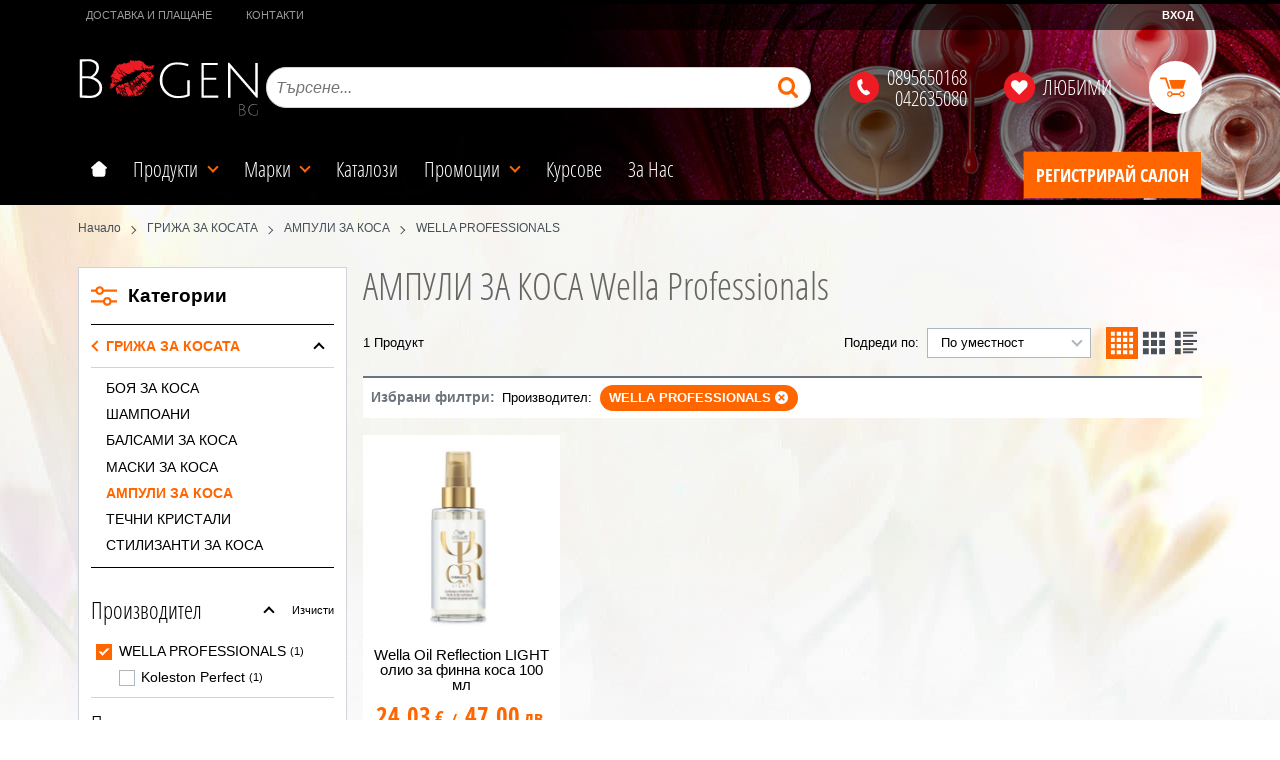

--- FILE ---
content_type: text/html; charset=UTF-8
request_url: https://www.bogen.bg/action/getDOM
body_size: 504
content:
        <div class="extras">
            <div class="container">                <div class="js-extras-slider tns-before-init extras__rows">        <a href="/delivery-policy" title="Бърза доставка" class="extras__item mb-grid">
            <div class="extras__item-inner">
                                    <div class="extras__icon">
                        <svg xmlns="http://www.w3.org/2000/svg" viewBox="0 0 65.15 37.63"><g data-name="Layer 2"><path fill="currentColor" d="M52.31 37.63a5.25 5.25 0 01-4.11-1.84 5.31 5.31 0 01-1.17-4h-18a7.36 7.36 0 01-6.94 5.87A5.26 5.26 0 0118 35.79a5.31 5.31 0 01-1.17-4H12.4a2 2 0 01-1.57-.72 2.06 2.06 0 01-.43-1.69l.6-2.88H1.22a1.22 1.22 0 110-2.43h16.16a1.22 1.22 0 010 2.43H13.5l-.61 2.83h4.7a7.32 7.32 0 016.26-3.91A5.26 5.26 0 0128 27.26a5.07 5.07 0 011 2.07h16.48l4.74-26.9H17.57l-2.63 14.91a1.21 1.21 0 01-1.2 1h-.21a1.22 1.22 0 01-1-1.41L15.22 2a2.45 2.45 0 012.35-2H50.7a2 2 0 011.57.72 2.06 2.06 0 01.43 1.69l-.61 3.33h6.66l3 10a4.31 4.31 0 012.38 1.44 4.54 4.54 0 01.94 3.82l-1.72 9.78a1.21 1.21 0 01-1.2 1h-2.89a7.35 7.35 0 01-6.95 5.85zM54 27.86a4.83 4.83 0 00-4.55 3.88 3 3 0 00.58 2.49 2.86 2.86 0 002.25 1 4.83 4.83 0 004.55-3.88 3 3 0 00-.58-2.49 2.86 2.86 0 00-2.25-1zm-30.19 0a4.83 4.83 0 00-4.55 3.88 3 3 0 00.58 2.49 2.86 2.86 0 002.25 1 4.83 4.83 0 004.55-3.88 3 3 0 00-.58-2.49 2.86 2.86 0 00-2.22-1zm37.28 1.48l.67-3.78.92-5.74a2 2 0 00-.44-1 2.05 2.05 0 00-1.61-.69H49.94L48 28.91a7.29 7.29 0 016-3.48 5.26 5.26 0 014.12 1.84 5.06 5.06 0 011 2.07zm-1.83-13.69l-2.38-7.58h-5.27l-1.25 7.57zm-6.2 17.5a1.46 1.46 0 01-1-.34 1.72 1.72 0 01-.06-2.42 1.91 1.91 0 011.43-.7 1.46 1.46 0 011 .34 1.72 1.72 0 01.06 2.41 1.91 1.91 0 01-1.44.7zm-30.28 0a1.46 1.46 0 01-1-.34 1.72 1.72 0 01-.06-2.41 1.91 1.91 0 011.43-.7 1.46 1.46 0 011 .34 1.72 1.72 0 01.06 2.41 1.91 1.91 0 01-1.43.69zm-16-11a1.22 1.22 0 110-2.43h19a1.23 1.23 0 01.88.37A1.18 1.18 0 0127 21a1.22 1.22 0 01-1.22 1.21z" data-name="Project A01"/></g></svg>                    </div>
                                <div class="extras__title">Бърза доставка</div>
                            </div>
        </a>
                <div class="extras__item mb-grid">
            <div class="extras__item-inner">
                                    <div class="extras__icon">
                        <svg xmlns="http://www.w3.org/2000/svg" viewBox="0 0 41.47 47.4"><path fill="currentColor" d="M40.77 6L21 0a1 1 0 00-.57 0L.7 6a1 1 0 00-.7.95v21.69c0 8.73 13.31 16.5 20.45 18.72a1 1 0 00.29 0 1 1 0 00.29 0c7.13-2.22 20.45-10 20.45-18.72V6.91a1 1 0 00-.71-.91zm-1.44 22.59c0 6.87-10.89 14.1-18.59 16.59C13 42.69 2.15 35.46 2.15 28.59V7.79l18.59-5.57 18.59 5.57zm-18.4-7.14a3 3 0 01-3.11-2.87 3 3 0 013.11-2.87A3 3 0 0124 18.59h3.11a5.83 5.83 0 00-4.67-5.53V10h-3.07v3.07a5.83 5.83 0 00-4.67 5.53 6 6 0 006.23 5.73 2.88 2.88 0 110 5.73 3 3 0 01-3.11-2.87H14.7a5.84 5.84 0 004.67 5.53v3.07h3.11v-3.08a5.83 5.83 0 004.67-5.53 6 6 0 00-6.22-5.73z"/></svg>                    </div>
                                <div class="extras__title">Гарантирано качество</div>
                            </div>
        </div>
                <a href="/contacts" title="Консултация от специалист" class="extras__item mb-grid">
            <div class="extras__item-inner">
                                    <div class="extras__icon">
                        <svg xmlns="http://www.w3.org/2000/svg" viewBox="0 0 46.18 46.18"><path fill="currentColor" d="M43.73 42a3.51 3.51 0 010-3.62 16.47 16.47 0 00-11-24.81 16.46 16.46 0 00-4.92-9A16.31 16.31 0 0015.19.06 16.47 16.47 0 002.48 25.17a3.51 3.51 0 010 3.62L1 31.34A1.1 1.1 0 001.9 33h11.68a16.86 16.86 0 0016.47 13.18h14.23a1.1 1.1 0 001.1-1.1 1.08 1.08 0 00-.16-.56L43.73 42M3.82 30.8l.53-.89a5.69 5.69 0 000-5.9 14.28 14.28 0 1126.43-7.28 14.55 14.55 0 01-14.7 14.07zM30.1 44a14.66 14.66 0 01-14.28-11h.26A16.76 16.76 0 0033 16.77v-1a14.27 14.27 0 018.89 21.38 5.69 5.69 0 000 5.9l.53.89zM17.72 13.88c0-.94-.71-1.5-2-1.5a4.33 4.33 0 00-3.15 1.45l-1.93-2.12a6.59 6.59 0 015.14-2.27c3 0 5.09 1.6 5.09 4.39s-1.79 3.8-4.03 4.17l-.23 1.29h-2.2l-.48-3.4.11-.11c2.65-.11 3.68-.81 3.68-1.91m-4 7.09h3.4v3.36h-3.4z"/></svg>                    </div>
                                <div class="extras__title">Консултация от специалист</div>
                            </div>
        </a>
        </div>
            </div>        </div>
        

--- FILE ---
content_type: text/plain
request_url: https://www.google-analytics.com/j/collect?v=1&_v=j102&a=1206794223&t=pageview&_s=1&dl=https%3A%2F%2Fwww.bogen.bg%2Fgrija-za-kosata%2Fampuli-za-kosa%2Fwella-professionals&dp=https%3A%2F%2Fwww.bogen.bg%2Fgrija-za-kosata%2Fampuli-za-kosa%2Fwella-professionals&ul=en-us%40posix&dt=%D0%90%D0%9C%D0%9F%D0%A3%D0%9B%D0%98%20%D0%97%D0%90%20%D0%9A%D0%9E%D0%A1%D0%90%20Wella%20Professionals%20%7C%20%D0%91%D0%BE%D0%B3%D0%B5%D0%BD.%D0%91%D0%93%20-%20%D0%9F%D1%80%D0%BE%D1%84%D0%B5%D1%81%D0%B8%D0%BE%D0%BD%D0%B0%D0%BB%D0%BD%D0%B0%20%D0%BA%D0%BE%D0%B7%D0%BC%D0%B5%D1%82%D0%B8%D0%BA%D0%B0%20%D0%B7%D0%B0%20%D0%B2%D1%81%D0%B5%D0%BA%D0%B8!&sr=1280x720&vp=1280x720&_u=aGBAAEIJAAAAACAMI~&jid=1095801391&gjid=978683092&cid=97676152.1768714634&tid=UA-69784478-1&_gid=897936858.1768714634&_r=1&_slc=1&il1nm=Listing&il1pi1id=6731&il1pi1pr=24.03&il1pi1qt=1&z=1940853880
body_size: -562
content:
2,cG-9C5GB037TX